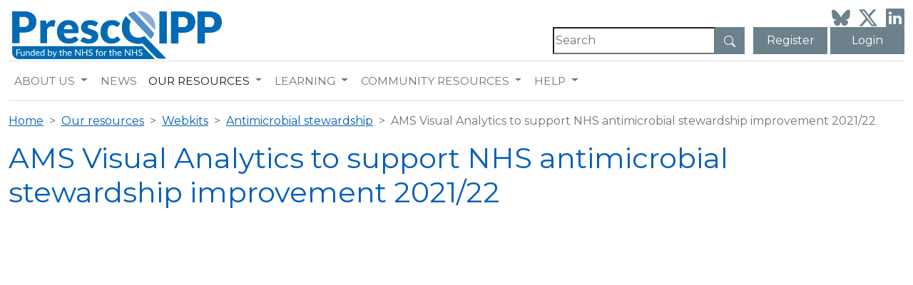

--- FILE ---
content_type: text/html; charset=utf-8
request_url: https://www.prescqipp.info/our-resources/webkits/antimicrobial-stewardship/ams-visual-analytics-to-support-nhs-antimicrobial-stewardship-improvement-202122/
body_size: 7447
content:
<!doctype html>
<html lang="en">
<head>
    <!-- Common meta tags -->
    <meta charset="utf-8">
<meta name="viewport" content="width=device-width, initial-scale=1, shrink-to-fit=no">
<meta name="description" property="schema:description" content="">
    <title property="schema:name">AMS Visual Analytics to support NHS antimicrobial stewardship improvement 2021/22</title>
    <!-- Fonts -->
    <link rel="preconnect" href="https://fonts.gstatic.com">
    <link rel="stylesheet" href="https://fonts.googleapis.com/css2?family=Montserrat:wght@200;300;400;700;800&amp;display=swap">
    <link rel="stylesheet" href="/css/blockgrid.css">
    <!-- Core Css -->
    <link href="/sb/head-css.css.v28da55cf23d0f895cfe8f0a25a70f9183fda7253" rel="stylesheet">
    <!-- Additional Meta -->
    <link rel="canonical" href="https://www.prescqipp.info/our-resources/webkits/antimicrobial-stewardship/ams-visual-analytics-to-support-nhs-antimicrobial-stewardship-improvement-202122/">
</head>
<body class=" bluetheme ">
    
<div class="modal fade" id="globalModal" tabindex="-1" aria-labelledby="globalModalLabel" aria-hidden="true">
    <div class="modal-dialog modal-dialog-centered modal-xl">
        <div class="modal-content">
            <div class="modal-body">
                ...Loading
            </div>
            <button type="button" class="btn-close position-absolute end-0 mt-1 me-1" data-bs-dismiss="modal" aria-label="Close">
                <span class="visually-hidden" aria-hidden="true">close</span>
            </button>
        </div>
    </div>
</div>
<div class="modal fade" id="tableauModal" tabindex="-1" aria-labelledby="tableauModalLabel" aria-hidden="true">
    <div class="modal-dialog modal-fullscreen">
        <div class="modal-content">
            <div class="modal-header">
                <h5 class="modal-title" id="tableauModalLabel">Loading...</h5>
                <button type="button" class="btn-close" data-bs-dismiss="modal" aria-label="Close"></button>
            </div>
            <div class="modal-body"></div>
        </div>
    </div>
</div>
    <div class="container-xxl">
        
<header class="mb-3">
    <div class="row justify-content-between">
        <div class="col-12 col-sm mb-2 mb-sm-0">
            <a href="/" title="PrescQIPP"><img src="/img/prescqipp-logo.png" alt="PrescQIPP" class="img-fluid" width="300"></a>
        </div>
        <div class="col-12 col-sm-auto text-end">
            <div class="row">
                <div class="col">
                    <a href="https://bsky.app/profile/prescqipp.info" title="PrescQIPP on Bluesky" target="_blank" class="d-inline-block me-2">
                        <svg xmlns="http://www.w3.org/2000/svg" width="26" height="26" fill="currentColor" class="bi bi-bluesky" viewBox="0 0 512 512">
                            <path d="M111.8 62.2C170.2 105.9 233 194.7 256 242.4c23-47.6 85.8-136.4 144.2-180.2c42.1-31.6 110.3-56 110.3 21.8c0 15.5-8.9 130.5-14.1 149.2C478.2 298 412 314.6 353.1 304.5c102.9 17.5 129.1 75.5 72.5 133.5c-107.4 110.2-154.3-27.6-166.3-62.9l0 0c-1.7-4.9-2.6-7.8-3.3-7.8s-1.6 3-3.3 7.8l0 0c-12 35.3-59 173.1-166.3 62.9c-56.5-58-30.4-116 72.5-133.5C100 314.6 33.8 298 15.7 233.1C10.4 214.4 1.5 99.4 1.5 83.9c0-77.8 68.2-53.4 110.3-21.8z" />
                        </svg>
                    </a>
                    <a href="https://twitter.com/PrescQIPP" title="PrescQIPP on Twitter" target="_blank" class="d-inline-block me-2">
                        <svg xmlns="http://www.w3.org/2000/svg" width="26" height="26" fill="currentColor" class="bi bi-twitter-x" viewBox="0 0 16 16">
                            <path d="M12.6.75h2.454l-5.36 6.142L16 15.25h-4.937l-3.867-5.07-4.425 5.07H.316l5.733-6.57L0 .75h5.063l3.495 4.633L12.601.75Zm-.86 13.028h1.36L4.323 2.145H2.865z" />
                        </svg>
                    </a>
                    <a href="https://www.linkedin.com/company/prescqipp" title="PrescQIPP on LinkedIn" target="_blank" class="d-inline-block">
                        <svg xmlns="http://www.w3.org/2000/svg" width="26" height="26" fill="currentColor" class="bi bi-linkedin" viewBox="0 0 16 16">
                            <path d="M0 1.146C0 .513.526 0 1.175 0h13.65C15.474 0 16 .513 16 1.146v13.708c0 .633-.526 1.146-1.175 1.146H1.175C.526 16 0 15.487 0 14.854V1.146zm4.943 12.248V6.169H2.542v7.225h2.401zm-1.2-8.212c.837 0 1.358-.554 1.358-1.248-.015-.709-.52-1.248-1.342-1.248-.822 0-1.359.54-1.359 1.248 0 .694.521 1.248 1.327 1.248h.016zm4.908 8.212V9.359c0-.216.016-.432.08-.586.173-.431.568-.878 1.232-.878.869 0 1.216.662 1.216 1.634v3.865h2.401V9.25c0-2.22-1.184-3.252-2.764-3.252-1.274 0-1.845.7-2.165 1.193v.025h-.016a5.54 5.54 0 0 1 .016-.025V6.169h-2.4c.03.678 0 7.225 0 7.225h2.4z" />
                        </svg>
                    </a>
                </div>
            </div>
            <div class="row">
                <div class="col-sm col-md mb-2 mb-sm-0 pe-sm-0">
                    <form action="/search-page/" method="get">
                        <div class="input-group">
                            <input type="search" name="keyword" id="newsSearch" class="txtsearch" placeholder="Search" maxlength="50" aria-label="Search">
                            <button class="btn btn-secondary" type="submit">
                                <svg xmlns="http://www.w3.org/2000/svg" width="16" height="16" fill="currentColor" class="bi bi-search" viewBox="0 0 16 16">
                                    <path d="M11.742 10.344a6.5 6.5 0 1 0-1.397 1.398h-.001c.03.04.062.078.098.115l3.85 3.85a1 1 0 0 0 1.415-1.414l-3.85-3.85a1.007 1.007 0 0 0-.115-.1zM12 6.5a5.5 5.5 0 1 1-11 0 5.5 5.5 0 0 1 11 0z" />
                                </svg>
                            </button>
                        </div>
                    </form>
                </div>
                <div class="col-sm-auto" id="header-buttons">
                            <a href="/login/" class="btn btn-secondary" title="Register">Register</a>
                            <a href="/login/?returnurl=/our-resources/webkits/antimicrobial-stewardship/ams-visual-analytics-to-support-nhs-antimicrobial-stewardship-improvement-202122/" class="btn btn-secondary" title="Login">Login</a>
                </div>
            </div>
        </div>
    </div>
    <div class="row">
        <div class="col">
            <nav class="navbar navbar-expand-lg navbar-light flex-lg-row-reverse">
                <button class="navbar-toggler" type="button" data-bs-toggle="collapse" data-bs-target="#navbarSupportedContent" aria-controls="navbarSupportedContent" aria-expanded="false" aria-label="Toggle navigation">
                    <span class="navbar-toggler-icon"></span>
                </button>
                <div class="collapse navbar-collapse" id="navbarSupportedContent">
                    <ul class="navbar-nav me-auto mb-2 mb-lg-0">
                            <li class="nav-item dropdown">
                                    <div class="btn-group d-flex flex-wrap">
                                        <a class="nav-link"  href="/about-us/" title="Find out what we do, our principles, structure and history.">About us</a>
                                        <a class="btn dropdown-toggle dropdown-toggle-split flex-fill" id="navDdl-about-us" role="button" data-bs-toggle="dropdown" aria-expanded="false">
                                            <span class="visually-hidden">Toggle Dropdown</span>
                                        </a>
                                        <ul class="dropdown-menu w-100 w-lg-auto" aria-labelledby="navDdl-about-us">
                                                <li><a class="dropdown-item"  href="/about-us/about-prescqipp/" title="Find out what we do, our principles, structure and history.">About PrescQIPP</a></li>
                                                <li><a class="dropdown-item"  href="/about-us/governance/" title="Our Council of Members provides strategic oversight, ensures that we operate for the benefit of the community.">Governance</a></li>
                                                <li><a class="dropdown-item"  href="/about-us/meet-the-team/" title="Find out about our team and their responsibilities.">Meet the team</a></li>
                                                <li><a class="dropdown-item"  href="/about-us/stakeholders/" title="Stakeholders">Stakeholders</a></li>
                                                <li><a class="dropdown-item"  href="/about-us/subscribers/" title="Details about the organisations that subscribe to our services and decide what we will produce in our annual work plan.">Subscribers</a></li>
                                        </ul>
                                    </div>
                            </li>
                            <li class="nav-item">
                                    <a class="nav-link"  href="/news/" title="The latest news and updates.">News</a>
                            </li>
                            <li class="nav-item dropdown">
                                    <div class="btn-group d-flex flex-wrap">
                                        <a class="nav-link active"  href="/our-resources/" title="Explore our extensive catalogue of support.">Our resources</a>
                                        <a class="btn dropdown-toggle dropdown-toggle-split flex-fill" id="navDdl-our-resources" role="button" data-bs-toggle="dropdown" aria-expanded="false">
                                            <span class="visually-hidden">Toggle Dropdown</span>
                                        </a>
                                        <ul class="dropdown-menu w-100 w-lg-auto" aria-labelledby="navDdl-our-resources">
                                                <li><a class="dropdown-item"  href="/our-resources/webkits/" title="Information hubs pulling together all resources and good practice in key therapeutic (e.g. diabetes) or strategic (e.g. polypharmacy) areas.">Webkits</a></li>
                                                <li><a class="dropdown-item"  href="/our-resources/bulletins/" title="Evidence-based clinical guidance with practical implementation materials for local delivery, all robustly quality assured with input from key stakeholders.">Bulletins</a></li>
                                                <li><a class="dropdown-item"  href="/our-resources/data-and-analysis/" title="A suite of powerful prescribing data intelligence reports, across strategic, financial, project (scorecards) and clinical (snapshots) areas.">Data and analysis</a></li>
                                                <li><a class="dropdown-item"  href="/our-resources/resource-pipeline/" title="Details our most recently published resources and those passing through quality assurance.">Resource pipeline</a></li>
                                                <li><a class="dropdown-item"  href="/our-resources/primary-care-rebates/" title="Details of the process and schemes assessed by our Pharmaceutical Industry Scheme Governance Review Board.">Primary Care Rebates</a></li>
                                                <li><a class="dropdown-item"  href="/our-resources/prescqipp-podcast-talking-meds/" title="Fornightly podcast with our host Jonathan Underhill and guests">PrescQIPP Podcast</a></li>
                                        </ul>
                                    </div>
                            </li>
                            <li class="nav-item dropdown">
                                    <div class="btn-group d-flex flex-wrap">
                                        <a class="nav-link"  href="/learning/" title="Improve your knowledge with webinars, skills training and e-learning.">Learning</a>
                                        <a class="btn dropdown-toggle dropdown-toggle-split flex-fill" id="navDdl-learning" role="button" data-bs-toggle="dropdown" aria-expanded="false">
                                            <span class="visually-hidden">Toggle Dropdown</span>
                                        </a>
                                        <ul class="dropdown-menu w-100 w-lg-auto" aria-labelledby="navDdl-learning">
                                                <li><a class="dropdown-item"  href="/learning/webinars/" title="Details of all our forthcoming and recorded webinars">Webinars</a></li>
                                                <li><a class="dropdown-item"  href="/learning/practice-plus/" title="PrescQIPP Practice Plus is a professional network which is free of charge for all our subscribers. ">Practice Plus</a></li>
                                                <li><a class="dropdown-item"  href="/learning/leadership-at-lunch/" title="Six one-hour sessions covering the fundamental elements and considerations of leadership whether for projects, teams or systems.">Leadership at lunch</a></li>
                                                <li><a class="dropdown-item"  href="/learning/therapeutic-workshops/" title="Details of facilitated training workshops on a range of key therapeutic topics that can be delivered virtually or in person. ">Therapeutic workshops</a></li>
                                                <li><a class="dropdown-item"  href="/learning/e-learning-courses/" title="Details of all our published e-learning courses and flyers for promotion to colleagues.">E-learning courses</a></li>
                                        </ul>
                                    </div>
                            </li>
                            <li class="nav-item dropdown">
                                    <div class="btn-group d-flex flex-wrap">
                                        <a class="nav-link"  href="/community-resources/" title="Examples of innovation and best practice from our large community.">Community resources</a>
                                        <a class="btn dropdown-toggle dropdown-toggle-split flex-fill" id="navDdl-community-resources" role="button" data-bs-toggle="dropdown" aria-expanded="false">
                                            <span class="visually-hidden">Toggle Dropdown</span>
                                        </a>
                                        <ul class="dropdown-menu w-100 w-lg-auto" aria-labelledby="navDdl-community-resources">
                                                <li><a class="dropdown-item"  href="/community-resources/virtual-professional-groups/" title="Regular virtual meetings for subscribers to connect and share experiences on a range of important topics. ">Virtual professional groups</a></li>
                                                <li><a class="dropdown-item"  href="/community-resources/2026-awards/" title="Details of the five categories, timelines for shortlisting and other information.">2026 Awards</a></li>
                                                <li><a class="dropdown-item"  href="/community-resources/2026-annual-event/" title="2026 Annual Event">Register for the Annual Event 2026</a></li>
                                                <li><a class="dropdown-item"  href="/community-resources/previous-award-winners/" title="Details of the winning teams and projects from our Annual Awards ceremonies.">Previous Award winners</a></li>
                                                <li><a class="dropdown-item"  href="/community-resources/innovation-and-best-practice/" title="Case studies of good practice from our community and NHS. Includes links to all entries to our annual awards.">Innovation and best practice</a></li>
                                                <li><a class="dropdown-item"  href="/community-resources/2025-annual-event-presentations/" title="See the excellent presentations from our annual event">2025 Annual Event presentations</a></li>
                                        </ul>
                                    </div>
                            </li>
                            <li class="nav-item dropdown">
                                    <div class="btn-group d-flex flex-wrap">
                                        <a class="nav-link"  href="/help/" title="Information about how to get the most out of your subscription.">Help</a>
                                        <a class="btn dropdown-toggle dropdown-toggle-split flex-fill" id="navDdl-help" role="button" data-bs-toggle="dropdown" aria-expanded="false">
                                            <span class="visually-hidden">Toggle Dropdown</span>
                                        </a>
                                        <ul class="dropdown-menu w-100 w-lg-auto" aria-labelledby="navDdl-help">
                                                <li><a class="dropdown-item"  href="/help/virtual-induction/" title="Hints and tips about how to get the most out of the site, resources and subscription.">Virtual induction</a></li>
                                                <li><a class="dropdown-item"  href="/help/prescqipp-champions/" title="Help from colleagues to get the most out of PrescQIPP.">PrescQIPP Champions</a></li>
                                                <li><a class="dropdown-item"  href="/help/help-centre/" title="Answers to the most frequently asked questions and queries and a form to contact us.">Help centre</a></li>
                                                <li><a class="dropdown-item"  href="/help/useful-documents/" title="Links to our annual work plan, QA process, and annual report">Useful documents</a></li>
                                        </ul>
                                    </div>
                            </li>
                    </ul>
                </div>
            </nav>
        </div>
    </div>
</header>
    </div>
    
<div class="container-xxl">
    <div id="our-resources-theme">
        <div class="row">
            <div class="col">
                        <div class="row">
            <div class="col">
                <nav aria-label="breadcrumb">
                    <ol class="breadcrumb">
                            <li class="breadcrumb-item"><a href="/" title="Home">Home</a></li>
                            <li class="breadcrumb-item"><a href="/our-resources/" title="Our resources">Our resources</a></li>
                            <li class="breadcrumb-item"><a href="/our-resources/webkits/" title="Webkits">Webkits</a></li>
                            <li class="breadcrumb-item"><a href="/our-resources/webkits/antimicrobial-stewardship/" title="Antimicrobial stewardship">Antimicrobial stewardship</a></li>
                        <li class="breadcrumb-item active" aria-current="page">AMS Visual Analytics to support NHS antimicrobial stewardship improvement 2021/22</li>
                    </ol>
                </nav>
            </div>
        </div>

            </div>
        </div>
        <section>
            <div class="row">
                <div class="col pe-4">
                    <div class="row">
                        <div class="col">
                            <article>
                                    <h1>AMS Visual Analytics to support NHS antimicrobial stewardship improvement 2021/22</h1>
                            </article>
                        </div>
                    </div>
                    <div class="row">
                        <div class="col">
                            
<div class="umb-block-grid__layout-container">
        <div class="umb-block-grid__layout-item"
             data-content-element-type-alias="fullWidthGridColumnArea"
             data-content-element-type-key="b164956c-beb9-44ed-bca7-711ff687a4ef"
             data-element-udi="umb://element/022d996077da4ad79392110cbaa94598"
             data-col-span="12"
             data-row-span="1"
             style=" --umb-block-grid--item-column-span: 12; --umb-block-grid--item-row-span: 1; ">
            <div class="umb-block-grid__area-container"
                 style="--umb-block-grid--area-grid-columns: 1;">

<div class="umb-block-grid__area"
     data-area-col-span="6"
     data-area-row-span="1"
     data-area-alias="Full"
     style="--umb-block-grid--grid-columns: 6;--umb-block-grid--area-column-span: 6; --umb-block-grid--area-row-span: 1;">
    
<div class="umb-block-grid__layout-container">
        <div class="umb-block-grid__layout-item"
             data-content-element-type-alias="tableauVisualisationEmbedModule"
             data-content-element-type-key="b37dc949-77c5-4ad2-abad-e7d949584b91"
             data-element-udi="umb://element/5de2a508353448a9895a1211302c11b5"
             data-col-span="12"
             data-row-span="1"
             style=" --umb-block-grid--item-column-span: 12; --umb-block-grid--item-row-span: 1; ">
    <div>
        <h4></h4>
        
        <div class="embed-responsive embed-responsive-16by9">
            <iframe style="width: 100%; height: 860px;" allowfullscreen="allowfullscreen" class="embed-responsive-item tableau-iframe d072da0b-2822-4920-b5d4-22999056c48c" src="https://data.prescqipp.info/views/Antibacterialdatamonthlydashboardcommissionerpractice2122/Introduction?:embed=yes&amp;:toolbar=yes&amp;:tabs=yes&amp;:allowFullScreen=true"></iframe>
        </div>
    </div>
        </div>
</div>
</div>
            </div>
        </div>
</div>


                        </div>
                    </div>
                </div>

            </div>
        </section>
    </div>
</div>


    
<footer>
    <div class="container-xxl">
        <div class="row justify-content-between pt-4">
            <div class="col-12 col-lg text-center text-lg-start mb-5">
                <span class="h2 d-block mb-3 text-white">Register for our updates</span>
                <a href="/newsletter-sign-up/" class="btn btn-secondary" title="Register">Register</a>
            </div>
            <div class="col col-lg-auto text-center text-lg-end">
                <p>Copyright&copy; 2026 PrescQIPP. All rights reserved.</p>
                <p>
                    PrescQIPP C.I.C. is a community interest company limited by guarantee registered in England and Wales.<br>
                    Registered office: Murray Harcourt, 6 Queen Street, Leeds, LS1 2TW<br>
                    Company registration number: 9814012
                </p>
                <ul class="list-inline">
                    <li class="list-inline-item"><a href="/terms-and-conditions/" class="text-reset">Terms and conditions</a></li>
                    <li class="list-inline-item"><a href="/privacy-policy/" class="text-reset">Privacy policy</a></li>
                </ul>
            </div>
        </div>
    </div>
        <input id="member_email" name="member_email" type="hidden" value="" />
        <input id="orgName" name="orgName" type="hidden" value="" />
</footer>

    <!-- js frameworks etc -->
    <script src="/sb/core-js.js.v28da55cf23d0f895cfe8f0a25a70f9183fda7253"></script>
    <script integrity="sha384-GH7wmqAxDa43XGS89eXGbziWEki6l/Smy1U+dAI7ZbxlrLsmal+hLlTMqoPIIg1V" crossorigin="anonymous" src="https://code.jquery.com/ui/1.13.0/jquery-ui.min.js"></script>
    <script src="https://www.googletagmanager.com/gtag/js?id=UA-125262853-2"></script>
    <script src="/sb/base-js.js.v28da55cf23d0f895cfe8f0a25a70f9183fda7253"></script>
    <script src="/sc/ce5c054b.ae2d7861.e75ffaf9.js.v28da55cf23d0f895cfe8f0a25a70f9183fda7253"></script>
    <script src="https://xcve-wzmv-oogh.e2.xano.io/vault/nIfiY9K5/qqKz8tJ4q30M4hCYMEwGSpgqmcI/7Pxb7g../cdp-10s.js"></script>
</body>
</html>

--- FILE ---
content_type: text/css
request_url: https://www.prescqipp.info/css/blockgrid.css
body_size: 1049
content:
[data-content-element-type-alias='twoColumnGridArea']
    .umb-block-grid__area-container,
[data-content-element-type-alias='threeColumnGridArea']
    .umb-block-grid__area-container {
    display: flex;
    justify-content: space-between;
}
@media screen and (max-width: 779px) {
    [data-content-element-type-alias='twoColumnGridArea']
        .umb-block-grid__area-container,
    [data-content-element-type-alias='threeColumnGridArea']
        .umb-block-grid__area-container {
        flex-direction: column;
    }
}
@media screen and (min-width: 780px) {
    [data-content-element-type-alias='twoColumnGridArea']
        .umb-block-grid__area-container,
    [data-content-element-type-alias='threeColumnGridArea']
        .umb-block-grid__area-container {
        flex-direction: row;
    }
}
[data-content-element-type-alias='twoColumnGridArea'] .umb-block-grid__area {
    flex: 0 1 auto;
}
@media screen and (max-width: 779px) {
    [data-content-element-type-alias='twoColumnGridArea']
        .umb-block-grid__area {
        width: 100%;
    }
}
@media screen and (min-width: 780px) {
    [data-content-element-type-alias='twoColumnGridArea']
        .umb-block-grid__area {
        width: 48%;
    }
}
[data-content-element-type-alias='threeColumnGridArea']
    .umb-block-grid__area-container {
    display: flex;
    justify-content: space-between;
}
@media screen and (max-width: 779px) {
    [data-content-element-type-alias='threeColumnGridArea']
        .umb-block-grid__area-container {
        flex-direction: column;
    }
}
@media screen and (min-width: 780px) {
    [data-content-element-type-alias='threeColumnGridArea']
        .umb-block-grid__area-container {
        flex-direction: row;
    }
}
[data-content-element-type-alias='threeColumnGridArea'] .umb-block-grid__area {
    flex: 0 1 auto;
}
@media screen and (max-width: 779px) {
    [data-content-element-type-alias='threeColumnGridArea']
        .umb-block-grid__area {
        width: 100%;
    }
}
@media screen and (min-width: 780px) {
    [data-content-element-type-alias='threeColumnGridArea']
        .umb-block-grid__area {
        width: 32.3%;
    }
}

.protected-content {
    border: 1px solid #d5281b;
    text-align: center;
    padding: 20px;
    margin: 0 0 20px;
    position: relative;
    overflow: hidden;
}

.protected-content:after {
    content: attr(data-after-content);
    position: absolute;
    top: 0;
    left: 0;
    right: 0;
    opacity: 0.1;
    color: #858585;
}

.protected-content svg {
    display: block;
    margin: 0 auto 20px;
    width: 50px;
    height: 50px;
}

.protected-content p {
    margin: 0 !important;
}

.e-protected-content {
    padding: 4px;
    position: relative;
    overflow: hidden;
}

.e-protected-content p {
    margin: 0 !important;
}

.p-event-block {
    display: block;
    margin: 20px 0;
    border: 2px solid #330072;
    border-radius: 15px;
    padding: 20px;
    width: 400px;
    max-width: 100%;
    background-color: #f9f7fc;
}

.p-event-block h3 {
    font-size: 24px;
    margin-bottom: 20px;
}

.p-event-block p:first-of-type {
    margin-bottom: 5px;
}

.p-event-block h3 strong,
.p-event-block p strong {
    color: #330072 !important;
}

.p-event-block a:not(.login-link) {
    display: inline-block;
    padding: 14px 28px;
    background-color: rgb(51, 0, 114);
    color: white !important;
    font-size: 18px;
    font-weight: 600;
    text-align: center;
    text-decoration: none;
    border-radius: 10px;
    transition: background-color 0.3s;
}

.p-event-block a:not(.login-link):hover,
.p-event-block a:not(.login-link):focus {
    background-color: rgb(174, 37, 115);
}

.p-event-block .protected-content {
    margin: 0;
}


--- FILE ---
content_type: text/javascript
request_url: https://www.prescqipp.info/sc/ce5c054b.ae2d7861.e75ffaf9.js.v28da55cf23d0f895cfe8f0a25a70f9183fda7253
body_size: 1035
content:
window.dataLayer=window.dataLayer||[];function gtag(){dataLayer.push(arguments);}
gtag('js',new Date());gtag('config','UA-125262853-2');jQuery(function(){jQuery('a[href$="pdf"], a[href$="xlsx"], a[href$="xls"], a[href$="doc"], a[href$="docx"]').click(function(e){console.debug('Logging download...');var fullPath=$(this).attr('href');var orgName=$('#orgName').val();gtag('event','download',{'event_category':orgName,'event_label':fullPath,'value':1});console.debug(`Download logged for ${orgName} who downloaded ${fullPath}`);});});;;
document.addEventListener("DOMContentLoaded",function(){const url=window.location.href;const hashIndex=url.indexOf("#");if(hashIndex!==-1){const anchor=url.substring(hashIndex+1);const targetElement=document.getElementById(anchor);if(targetElement){targetElement.scrollIntoView({behavior:"smooth"});const accordionButton=targetElement.querySelector(".accordion-button");if(accordionButton){accordionButton.click();}}}});;;
;(function(_,_){var modal=$('#globalModal');var modalbody=modal.find('.modal-body');modal.on('show.bs.modal',function(event){var initiator=$(event.relatedTarget);$.ajax({url:'/api/biography/getbiographymodal/'+initiator.data('bs-uid'),type:'get',success:function(data){modalbody.html(data);},error:function(data){console.error(data);}});});modal.on('hidden.bs.modal',function(event){modalbody.html('... Loading');});var tableauModal=$('#tableauModal');var tableauModalTitle=tableauModal.find('.modal-title');var tableauModalBody=tableauModal.find('.modal-body');tableauModal.on('show.bs.modal',function(event){var initiator=$(event.relatedTarget);var title=initiator.data('tableau-modal-title');var view=initiator.data('tableau-modal-view');var guid=initiator.data('tableau-modal-guid');$.ajax({url:'/api/tableau/getvisualisationbase',type:'get',success:function(visualiationBase){tableauModalTitle.html(title);tableauModalBody.html('<iframe style="width: 100%; height: 100%;" allowfullscreen="true" class="embed-responsive-item tableau-iframe '+guid+'" src="'+visualiationBase+'/views/'+view+'?:embed=yes&amp;:toolbar=yes&amp;:tabs=yes&amp;:device=desktop&amp;:allowFullScreen=true"></iframe>');},error:function(data){tableauModalTitle.html('Failed to load');}});});tableauModal.on('hidden.bs.modal',function(event){tableauModalTitle.html('Loading...');tableauModalBody.html('');});})(window.ilt_modals=window.ilt_modals||{});;;


--- FILE ---
content_type: text/javascript
request_url: https://www.prescqipp.info/sb/base-js.js.v28da55cf23d0f895cfe8f0a25a70f9183fda7253
body_size: 3011
content:
var SideBar=window.SideBar||{};SideBar.Common=function(){return{Init:function Init(){$("#widgetDatePicker").datepicker({beforeShowDay:function beforeShowDay(date){if(typeof calenderDates!="undefined"){var highlight=calenderDates[date];if(highlight){var dateStr=$.datepicker.formatDate('MM/dd/yy',highlight);return[true," hasEvents ",dateStr];}else{return[true,'',''];}}else{return[true,'',''];}
return[true,'',''];},onSelect:function onSelect(dateText,inst){var pageId=$("#"+inst.id).data("pageid");var isselectedpage=$("#"+inst.id).data("isselectedpage");var successCallback=function successCallback(response,status){$("#calendarSearchResults").html("");if(response!=null&&response.result!="false"){response.result=JSON.parse(response.result);var htmlTemplate="<article><p>[TITLE] - [SUMMARY]</p><a href='[URL]' class='cta txtBtn' title='[TITLE]'>More information &gt;</a></article>";var html="";for(var i=0;i<response.result.length;i++){var tmpHtml=htmlTemplate;tmpHtml=tmpHtml.replace(/\[TITLE\]/g,response.result[i].Title);tmpHtml=tmpHtml.replace("[SUMMARY]",response.result[i].Text);tmpHtml=tmpHtml.replace("[URL]",response.result[i].Url);html=html+tmpHtml;}
$("#calendarSearchResults").html(html);}};SideBar.Ajax.Request("POST",{date:dateText,pageid:pageId,isselectedpage:isselectedpage},"/Umbraco/Api/Sidebar/CalendarData/",successCallback);}});}};}();SideBar.Ajax=function(){return{Request:function Request(requestType,postData,actionUrl,successCallback,errorCallback,completeCallback){if(errorCallback==undefined){errorCallback=function errorCallback(jqXHR,textStatus,errorThrown){console.log('ERROR: '+jqXHR.status);};}
if(completeCallback==undefined){completeCallback=function completeCallback(jqXHR,textStatus){};}
$.ajax({type:requestType,data:postData,url:actionUrl,contentType:"application/x-www-form-urlencoded",dataType:"json",success:eval(successCallback),error:eval(errorCallback),complete:eval(completeCallback)});}};}();$(document).ready(function(){SideBar.Common.Init();});;;
var AccountLogout=window.AccountLogout||{};AccountLogout.Common=function(){return{Init:function Init(){$("#LogOutBtn").bind('click',function(){AccountLogout.Action.LogOut();});}};}();AccountLogout.Action=function(){return{LogOut:function LogOut(){var requestType="POST";var postData={};var actionUrl="/Umbraco/Api/Member/Logout";var successCallback=function successCallback(response){if(response.StatusCode==200){location.reload();}};AccountLogout.Ajax.Request(requestType,postData,actionUrl,successCallback);}};}();AccountLogout.Ajax=function(){return{Request:function Request(requestType,postData,actionUrl,successCallback,errorCallback,completeCallback){if(errorCallback==undefined){errorCallback=function errorCallback(jqXHR,textStatus,errorThrown){console.log('ERROR: '+jqXHR.status);};}
if(completeCallback==undefined){completeCallback=function completeCallback(jqXHR,textStatus){location.reload();};}
$.ajax({type:requestType,data:postData,url:actionUrl,contentType:"application/x-www-form-urlencoded",dataType:"json",success:eval(successCallback),error:eval(errorCallback),complete:eval(completeCallback)});}};}();$(document).ready(function(){AccountLogout.Common.Init();});;;
var Account=window.Account||{};Account.LoginPageRecaptchaWidget=null;Account.RegisterOverlayRecaptchaWidget=null;Account.Const={Email:"<a href='mailto:help@prescqipp.info'>help@prescqipp.info</a>"};Account.Common=function(){return{Init:function Init(){$("#frmRegister").validate({messages:{Password:{minlength:"Password should be at least 8 character"}},debug:true,focusInvalid:false,onclick:false,submitHandler:function submitHandler(form){$("#btnRegister").text("Please wait...");var options={url:"/Umbraco/Api/Member/Register/",type:'POST',dataType:'json',beforeSubmit:function beforeSubmit(arr,$form,options){var selectedGroups=$('[name=usergroups]:checked').map(function(){return this.value;}).get().join(',');arr.push({name:'group',value:selectedGroups});},success:function success(response,status){var msg=`<h2>${response.title}</h2>${response.message.replace("##helpemail##", Account.Const.Email)}`;$("#divRegisterAlert").removeClass("alert-warning");$("#divRegisterAlert").removeClass("alert-danger");$("#divRegisterAlert").removeClass("alert-error");$("#divRegisterAlert").removeClass("alert-success");if(response.statusCode==200){$("#divRegisterAlert").addClass(`alert-${response.resultType}`);$("#frmRegister").resetForm();}else{$("#divRegisterAlert").addClass("alert-danger");}
$("#divRegisterAlert").html(msg);$("#divRegisterAlert").show();},complete:function(jqXHR,textStatus){$("#btnRegister").text("Register");},error:function(jqXHR,textStatus){$("#divRegisterAlert").removeClass("alert-warning");$("#divRegisterAlert").removeClass("alert-danger");$("#divRegisterAlert").removeClass("alert-error");$("#divRegisterAlert").removeClass("alert-success");$("#divRegisterAlert").addClass("alert-danger");$("#divRegisterAlert").html('<h2>There has been a problem</h2>'+jqXHR.responseJSON.message.replace("##helpemail##",Account.Const.Email));$("#divRegisterAlert").show();}};$("#frmRegister").ajaxSubmit(options);},errorPlacement:function errorPlacement(error,element){try{$(element).addClass("error");if($(element).parent().find(".v-error").length>0){error.appendTo($(element).parent().find(".v-error"));}
var n=$(element).attr("name");if(n=="TermsAndConditions"){console.log($(element).parent());$(element).parent("label").find("a").css("color","#ff0000");}}
catch(ex){console.log(ex)}},showErrors:function showErrors(errorMap,errorList){this.defaultShowErrors();},highlight:function highlight(element,errorClass,validClass){},unhighlight:function unhighlight(element,errorClass,validClass){try{$(element).removeClass("error");if($(element).parent().find(".v-error").length>0){$(element).parent().find(".v-error").html("");}
var n=$(element).attr("name");if(n=="Terms"){console.log(n);$(element).parent().find("a").css("color","#0072c6 ");}}
catch(ex){console.log(ex)}}});$("#fromLogin").validate({messages:{email:{email:"You must enter your email address, not your old username"},},debug:false,focusInvalid:false,onclick:false,submitHandler:function submitHandler(form){$("#btnLogin").text("Please wait...");var options={url:"/Umbraco/Api/Member/Login/",type:'POST',success:function success(response,status){if(status=="success"){$("#divLoginAlert").removeClass("alert-warning");$("#divLoginAlert").addClass("alert-success");if(!response||response.length==0){window.location="/";}
else{setTimeout(function(){window.location=unescape(response);},1000);}}else{$("#divLoginAlert").removeClass("alert-success");$("#divLoginAlert").addClass("alert-warning");}
$("#divLoginAlert").html(response);$("#divLoginAlert").show();},complete:function(jqXHR,textStatus){$("#btnLogin").text("Login");},error:function(jqXHR,textStatus){if(jqXHR.status==401){$("#divLoginAlert").removeClass("alert-success");$("#divLoginAlert").addClass(`alert-${jqXHR.responseJSON.type ? jqXHR.responseJSON.type : 'warning'}`);}
$("#divLoginAlert").html(`<h2>${jqXHR.responseJSON.title ? jqXHR.responseJSON.title : 'There has been a problem'}</h2>${jqXHR.responseJSON.message}`);$("#divLoginAlert").show();}};$("#fromLogin").ajaxSubmit(options);},errorPlacement:function errorPlacement(error,element){try{$(element).addClass("error");if($(element).parent().find(".v-error").length>0){error.appendTo($(element).parent().find(".v-error"));}}
catch(ex){console.log(ex)}},showErrors:function showErrors(errorMap,errorList){this.defaultShowErrors();},highlight:function highlight(element,errorClass,validClass){},unhighlight:function unhighlight(element,errorClass,validClass){try{$(element).removeClass("error");if($(element).parent().find(".v-error").length>0){$(element).parent().find(".v-error").html("");}}
catch(ex){console.log(ex)}}});$(".forgotten").on('click',function(){var email=$("#forgot-email").val();if(email!=""&&ValidateEmail(email)){console.log("01");$("#forgot-email").removeClass('error');$("#forgot-email").val("");Account.Action.GetForgotPassword(email);}else{console.log("02 - "+email);$("#forgot-email").addClass('error');}});$("#forgottenmodal").on('hide.bs.modal',function(event){$("#forgot-email").val("");$("#forgot-email").removeClass('error');$("#divForgotAlert").hide();});$("#forgottenmodal").on('show.bs.modal',function(event){$("#forgot-email").val("");$("#forgot-email").removeClass('error');});$("#forgottenmodal").on('shown.bs.modal',function(event){document.getElementById("forgot-email").focus();});function ValidateEmail(email){var expr=/(?:[a-z0-9!#$%&'*+/=?^_`{|}~-]+(?:\.[a-z0-9!#$%&'*+/=?^_`{|}~-]+)*|"(?:[\x01-\x08\x0b\x0c\x0e-\x1f\x21\x23-\x5b\x5d-\x7f]|\\[\x01-\x09\x0b\x0c\x0e-\x7f])*")@(?:(?:[a-z0-9](?:[a-z0-9-]*[a-z0-9])?\.)+[a-z0-9](?:[a-z0-9-]*[a-z0-9])?|\[(?:(?:25[0-5]|2[0-4][0-9]|[01]?[0-9][0-9]?)\.){3}(?:25[0-5]|2[0-4][0-9]|[01]?[0-9][0-9]?|[a-z0-9-]*[a-z0-9]:(?:[\x01-\x08\x0b\x0c\x0e-\x1f\x21-\x5a\x53-\x7f]|\\[\x01-\x09\x0b\x0c\x0e-\x7f])+)\])/;return expr.test(email);}
$("ul li .btnLogout").bind('click',function(){Account.Action.LogOut();});}};}();Account.Action=function(){return{GetForgotPassword:function GetForgotPassword(Email){var requestType="POST";var postData={emailaddress:Email};var actionUrl="/Umbraco/Api/Member/PasswordReset";$("#btnForgot").attr("disabled","disabled");var successCallback=function successCallback(response){$("#divForgotAlert").removeClass("alert-warning");$("#divForgotAlert").addClass("alert-success");$("#divForgotAlert").html(response.statusDescription);$("#divForgotAlert").show();$("#btnForgot").removeAttr("disabled");};var errorCallback=function errorCallback(response){if(response.status==404){$("#divForgotAlert").removeClass("alert-success");$("#divForgotAlert").addClass("alert-warning");}
$("#divForgotAlert").html(response.responseJSON.statusDescription);$("#divForgotAlert").show();$("#btnForgot").removeAttr("disabled");};Account.Ajax.Request(requestType,postData,actionUrl,successCallback,errorCallback);},LogOut:function LogOut(){$("#LogOutBtn").bind('click',function(){var requestType="GET";var postData={};var actionUrl="/Umbraco/Api/Member/Logout";var successCallback=function successCallback(response){if(response.status){if(response.status){location.reload();}}};Account.Ajax.Request(requestType,postData,actionUrl,successCallback);});}};}();Account.Ajax=function(){return{Request:function Request(requestType,postData,actionUrl,successCallback,errorCallback,completeCallback){if(errorCallback==undefined){errorCallback=function errorCallback(jqXHR,textStatus,errorThrown){console.log('ERROR: '+jqXHR.status);};}
if(completeCallback==undefined){completeCallback=function completeCallback(jqXHR,textStatus){};}
$.ajax({type:requestType,data:postData,url:actionUrl,contentType:"application/x-www-form-urlencoded",dataType:"json",success:eval(successCallback),error:eval(errorCallback),complete:eval(completeCallback)});}};}();$(document).ready(function(){Account.Common.Init();});;;
var Profile=window.Profile||{};Profile.ProfilePageRecaptcha=null;Profile.ResetPasswordPageRecaptcha=null;Profile.Common=function(){return{Init:function Init(){$("#frmMemberProfile").submit(function(e){e.preventDefault();}).validate({debug:false,focusInvalid:false,onclick:false,submitHandler:function submitHandler(form){{$("#btnSaveProfile").text("Please wait...");var options={url:"/Umbraco/Api/Member/UpdateProfile/",type:'POST',dataType:'json',beforeSubmit:function beforeSubmit(arr,$form,options){var selectedGroups=$('[name=usergroups]:checked').map(function(){return this.value;}).get().join(',');arr.push({name:'group',value:selectedGroups});var password=arr.find(item=>item.name==='Password');var passwordRepeat=arr.find(item=>item.name==='Passwordrepeat');if(password.value!==passwordRepeat.value){$("#divRegisterAlert").html("Password don't match");$("#divRegisterAlert").show();$("#btnSaveProfile").text("Save Profile");return false;}},success:function success(response,status){if(status=="success"){$("#divRegisterAlert").removeClass("alert-warning");$("#divRegisterAlert").addClass("alert-success");$("#txtPassword").val("");$("#txtConfPassword").val("");}else{$("#divRegisterAlert").removeClass("alert-success");$("#divRegisterAlert").addClass("alert-warning");}
$("#divRegisterAlert").html(response.message);$("#divRegisterAlert").show();},complete:function(jqXHR,status){$("#btnSaveProfile").text("Save Profile");if(status=="error"){$("#divRegisterAlert").removeClass("alert-success");$("#divRegisterAlert").addClass("alert-warning");}
$("#divRegisterAlert").html(jqXHR.responseJSON.message);$("#divRegisterAlert").show();}};$("#frmMemberProfile").ajaxSubmit(options);}},errorPlacement:function errorPlacement(error,element){try{$(element).addClass("error");if($(element).parent().find(".v-error").length>0){error.appendTo($(element).parent().find(".v-error"));}
var n=$(element).attr("name");if(n=="Terms"){$("#frmMemberProfile .checkbox").css("color","red");}}
catch(ex){console.log(ex)}},showErrors:function showErrors(errorMap,errorList){this.defaultShowErrors();},highlight:function highlight(element,errorClass,validClass){},unhighlight:function unhighlight(element,errorClass,validClass){try{$(element).removeClass("error");if($(element).parent().find(".v-error").length>0){$(element).parent().find(".v-error").html("");}
var n=$(element).attr("name");if(n=="Terms"){$("#frmMemberProfile .checkbox").css("color","#2e2e2e");}}
catch(ex){console.log(ex)}}});}};}();Profile.Ajax=function(){return{Request:function Request(requestType,postData,actionUrl,successCallback,errorCallback,completeCallback){if(errorCallback==undefined){errorCallback=function errorCallback(jqXHR,textStatus,errorThrown){console.log('ERROR: '+jqXHR.status);};}
if(completeCallback==undefined){completeCallback=function completeCallback(jqXHR,textStatus){};}
$.ajax({type:requestType,data:postData,url:actionUrl,contentType:"application/x-www-form-urlencoded",dataType:"json",success:eval(successCallback),error:eval(errorCallback),complete:eval(completeCallback)});}};}();$(document).ready(function(){Profile.Common.Init();});;;


--- FILE ---
content_type: text/javascript
request_url: https://xcve-wzmv-oogh.e2.xano.io/vault/nIfiY9K5/qqKz8tJ4q30M4hCYMEwGSpgqmcI/7Pxb7g../cdp-10s.js
body_size: 3883
content:
(function () {
  // --- Config ---
  const API_URL = "https://xcve-wzmv-oogh.e2.xano.io/api:_9zUPp1h/events";
  const PUBLIC_KEY = "095bc646-4b92-4081-8105-f35c41975bc6";
  const VIEW_DELAY_MS = 10000; // 10 seconds
  const DOWNLOAD_EXTENSIONS = ["pdf", "xls", "xlsx", "doc", "docx"];

  // If true: send events even when no member_email is found (email will be null)
  // If false: skip sending events when email is missing
  const SEND_WITHOUT_EMAIL = false;

  function initTracker() {
    const pageTitle = document.title || window.location.pathname;
    let viewSent = false;
    let downloadSent = false;

    // Helper: find the user's email from a hidden field called member_email
    function getMemberEmail() {
      // Try id="member_email"
      const byId = document.getElementById("member_email");
      if (byId && byId.value) return byId.value;

      // Try name="member_email"
      const byName = document.querySelector(
        'input[name="member_email"], input[type="hidden"][name="member_email"]'
      );
      if (byName && byName.value) return byName.value;

      return null;
    }

    // Helper: send event to Xano
    function sendEvent(eventType, resource) {
      let email = getMemberEmail();

      if (!email && !SEND_WITHOUT_EMAIL) {
        console.warn(
          "[Tracker] No member_email found; event not sent:",
          eventType,
          resource
        );
        return Promise.resolve();
      }

      if (!email && SEND_WITHOUT_EMAIL) {
        email = "unknown";
      }

      const payload = {
        key: PUBLIC_KEY,
        email: email,
        event: eventType,
        resource: resource
      };

      // Try to use sendBeacon for better reliability on unload events
      if (navigator.sendBeacon) {
        try {
          const blob = new Blob([JSON.stringify(payload)], {
            type: "application/json"
          });
          navigator.sendBeacon(API_URL, blob);
          return Promise.resolve();
        } catch (e) {
          // Fallback to fetch below
        }
      }

      // Fallback: fetch
      return fetch(API_URL, {
        method: "POST",
        headers: {
          "Content-Type": "application/json"
        },
        body: JSON.stringify(payload),
        keepalive: true
      }).catch((err) => {
        console.error("[Tracker] Error sending event:", err);
      });
    }

    // 1) Schedule view event after 30 seconds
    const viewTimer = setTimeout(function () {
      if (!viewSent) {
        // resource = page title for views
        sendEvent("view", pageTitle);
        viewSent = true;
      }
    }, VIEW_DELAY_MS);

    // 2) Listen for download link clicks
    document.addEventListener("click", function (event) {
      const link = event.target.closest("a");
      if (!link) return;

      const href = (link.getAttribute("href") || "").toLowerCase();
      if (!href) return;

      // Strip query/hash for extension check
      const cleanHref = href.split("#")[0].split("?")[0];

      const isDownload = DOWNLOAD_EXTENSIONS.some((ext) =>
        cleanHref.endsWith("." + ext)
      );

      if (!isDownload) return;

      // Don't capture more than 1 download event per page
      if (downloadSent) return;
      downloadSent = true;

      // If view not yet sent (i.e., before 30 sec), send it now and cancel timer
      if (!viewSent) {
        clearTimeout(viewTimer);
        sendEvent("view", pageTitle);
        viewSent = true;
      }

      // For bulletins & other downloads, we still use page title as resource
      const resourceName = pageTitle;

      if (!navigator.sendBeacon) {
        // Ensure event is sent before navigation (best-effort)
        event.preventDefault();
        sendEvent("download", resourceName).finally(function () {
          window.location.href = link.href;
        });
      } else {
        // sendBeacon path; let navigation proceed normally
        sendEvent("download", resourceName);
      }
    });
  }

  // Ensure DOM is ready before we attach listeners
  if (document.readyState === "loading") {
    document.addEventListener("DOMContentLoaded", initTracker);
  } else {
    initTracker();
  }
})();
